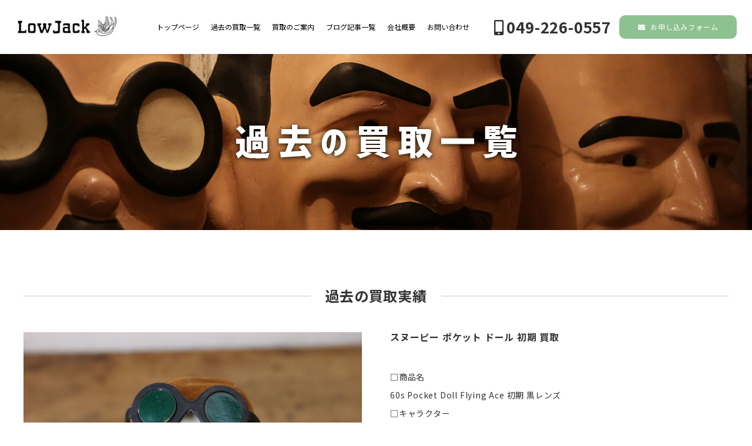

--- FILE ---
content_type: text/html; charset=UTF-8
request_url: https://lowjack-buy.com/buy/%E3%82%B9%E3%83%8C%E3%83%BC%E3%83%94%E3%83%BC-%E3%83%9D%E3%82%B1%E3%83%83%E3%83%88-%E3%83%89%E3%83%BC%E3%83%AB-%E5%88%9D%E6%9C%9F-%E8%B2%B7%E5%8F%96/
body_size: 9751
content:
<!DOCTYPE html>
<html lang="ja">

<head>

<meta charset="UTF-8" />
<meta name="viewport" content="width=device-width, initial-scale=1,user-scalable=yes" />

<!--SEO対策-->
<meta name="keywords" content=""><meta name="description" content="">
<link rel="stylesheet" href="https://lowjack-buy.com/cms/wp-content/themes/lowjack/style.css?1752046636" type="text/css"/>
<link rel="pingback" href="https://lowjack-buy.com/cms/xmlrpc.php" />

<!--favicon-->
<link rel="icon" type="image/x-icon" href="https://lowjack-buy.com/cms/wp-content/themes/lowjack/img/favicon.ico">
<link rel="apple-touch-icon-precomposed" href="https://lowjack-buy.com/cms/wp-content/themes/lowjack/img/apple-touch-icon-180x180.png">

<!--iconFont-->
<link rel="stylesheet" href="https://use.fontawesome.com/releases/v5.0.13/css/all.css" integrity="sha384-DNOHZ68U8hZfKXOrtjWvjxusGo9WQnrNx2sqG0tfsghAvtVlRW3tvkXWZh58N9jp" crossorigin="anonymous">

<!--jQueryCDN-->
<script src="https://ajax.googleapis.com/ajax/libs/jquery/3.3.1/jquery.min.js"></script>

<!--GoogleFont-->
<link href="https://fonts.googleapis.com/css?family=Noto+Sans+JP:100,400,500,700,900" rel="stylesheet">

<!--DrawerMenu-->
<link rel="stylesheet" href="https://lowjack-buy.com/cms/wp-content/themes/lowjack/common/drawer.css">
<script src="https://lowjack-buy.com/cms/wp-content/themes/lowjack/common/drawer.min.js"></script>
<script src="https://lowjack-buy.com/cms/wp-content/themes/lowjack/common/main.js"></script>

<!--Google Analytics-->
<script async src="https://www.googletagmanager.com/gtag/js?id=UA-37278466-9"></script>
<script>
  window.dataLayer = window.dataLayer || [];
  function gtag(){dataLayer.push(arguments);}
  gtag('js', new Date());

  gtag('config', 'UA-37278466-9');
</script>


<title>スヌーピー ポケット ドール 初期 買取 &#8211; ヴィンテージ古着と雑貨の買取ならLowJack</title>
<meta name='robots' content='max-image-preview:large' />
<link rel="alternate" title="oEmbed (JSON)" type="application/json+oembed" href="https://lowjack-buy.com/wp-json/oembed/1.0/embed?url=https%3A%2F%2Flowjack-buy.com%2Fbuy%2F%25e3%2582%25b9%25e3%2583%258c%25e3%2583%25bc%25e3%2583%2594%25e3%2583%25bc-%25e3%2583%259d%25e3%2582%25b1%25e3%2583%2583%25e3%2583%2588-%25e3%2583%2589%25e3%2583%25bc%25e3%2583%25ab-%25e5%2588%259d%25e6%259c%259f-%25e8%25b2%25b7%25e5%258f%2596%2F" />
<link rel="alternate" title="oEmbed (XML)" type="text/xml+oembed" href="https://lowjack-buy.com/wp-json/oembed/1.0/embed?url=https%3A%2F%2Flowjack-buy.com%2Fbuy%2F%25e3%2582%25b9%25e3%2583%258c%25e3%2583%25bc%25e3%2583%2594%25e3%2583%25bc-%25e3%2583%259d%25e3%2582%25b1%25e3%2583%2583%25e3%2583%2588-%25e3%2583%2589%25e3%2583%25bc%25e3%2583%25ab-%25e5%2588%259d%25e6%259c%259f-%25e8%25b2%25b7%25e5%258f%2596%2F&#038;format=xml" />
<style id='wp-img-auto-sizes-contain-inline-css' type='text/css'>
img:is([sizes=auto i],[sizes^="auto," i]){contain-intrinsic-size:3000px 1500px}
/*# sourceURL=wp-img-auto-sizes-contain-inline-css */
</style>
<style id='wp-emoji-styles-inline-css' type='text/css'>

	img.wp-smiley, img.emoji {
		display: inline !important;
		border: none !important;
		box-shadow: none !important;
		height: 1em !important;
		width: 1em !important;
		margin: 0 0.07em !important;
		vertical-align: -0.1em !important;
		background: none !important;
		padding: 0 !important;
	}
/*# sourceURL=wp-emoji-styles-inline-css */
</style>
<style id='wp-block-library-inline-css' type='text/css'>
:root{--wp-block-synced-color:#7a00df;--wp-block-synced-color--rgb:122,0,223;--wp-bound-block-color:var(--wp-block-synced-color);--wp-editor-canvas-background:#ddd;--wp-admin-theme-color:#007cba;--wp-admin-theme-color--rgb:0,124,186;--wp-admin-theme-color-darker-10:#006ba1;--wp-admin-theme-color-darker-10--rgb:0,107,160.5;--wp-admin-theme-color-darker-20:#005a87;--wp-admin-theme-color-darker-20--rgb:0,90,135;--wp-admin-border-width-focus:2px}@media (min-resolution:192dpi){:root{--wp-admin-border-width-focus:1.5px}}.wp-element-button{cursor:pointer}:root .has-very-light-gray-background-color{background-color:#eee}:root .has-very-dark-gray-background-color{background-color:#313131}:root .has-very-light-gray-color{color:#eee}:root .has-very-dark-gray-color{color:#313131}:root .has-vivid-green-cyan-to-vivid-cyan-blue-gradient-background{background:linear-gradient(135deg,#00d084,#0693e3)}:root .has-purple-crush-gradient-background{background:linear-gradient(135deg,#34e2e4,#4721fb 50%,#ab1dfe)}:root .has-hazy-dawn-gradient-background{background:linear-gradient(135deg,#faaca8,#dad0ec)}:root .has-subdued-olive-gradient-background{background:linear-gradient(135deg,#fafae1,#67a671)}:root .has-atomic-cream-gradient-background{background:linear-gradient(135deg,#fdd79a,#004a59)}:root .has-nightshade-gradient-background{background:linear-gradient(135deg,#330968,#31cdcf)}:root .has-midnight-gradient-background{background:linear-gradient(135deg,#020381,#2874fc)}:root{--wp--preset--font-size--normal:16px;--wp--preset--font-size--huge:42px}.has-regular-font-size{font-size:1em}.has-larger-font-size{font-size:2.625em}.has-normal-font-size{font-size:var(--wp--preset--font-size--normal)}.has-huge-font-size{font-size:var(--wp--preset--font-size--huge)}.has-text-align-center{text-align:center}.has-text-align-left{text-align:left}.has-text-align-right{text-align:right}.has-fit-text{white-space:nowrap!important}#end-resizable-editor-section{display:none}.aligncenter{clear:both}.items-justified-left{justify-content:flex-start}.items-justified-center{justify-content:center}.items-justified-right{justify-content:flex-end}.items-justified-space-between{justify-content:space-between}.screen-reader-text{border:0;clip-path:inset(50%);height:1px;margin:-1px;overflow:hidden;padding:0;position:absolute;width:1px;word-wrap:normal!important}.screen-reader-text:focus{background-color:#ddd;clip-path:none;color:#444;display:block;font-size:1em;height:auto;left:5px;line-height:normal;padding:15px 23px 14px;text-decoration:none;top:5px;width:auto;z-index:100000}html :where(.has-border-color){border-style:solid}html :where([style*=border-top-color]){border-top-style:solid}html :where([style*=border-right-color]){border-right-style:solid}html :where([style*=border-bottom-color]){border-bottom-style:solid}html :where([style*=border-left-color]){border-left-style:solid}html :where([style*=border-width]){border-style:solid}html :where([style*=border-top-width]){border-top-style:solid}html :where([style*=border-right-width]){border-right-style:solid}html :where([style*=border-bottom-width]){border-bottom-style:solid}html :where([style*=border-left-width]){border-left-style:solid}html :where(img[class*=wp-image-]){height:auto;max-width:100%}:where(figure){margin:0 0 1em}html :where(.is-position-sticky){--wp-admin--admin-bar--position-offset:var(--wp-admin--admin-bar--height,0px)}@media screen and (max-width:600px){html :where(.is-position-sticky){--wp-admin--admin-bar--position-offset:0px}}

/*# sourceURL=wp-block-library-inline-css */
</style><style id='global-styles-inline-css' type='text/css'>
:root{--wp--preset--aspect-ratio--square: 1;--wp--preset--aspect-ratio--4-3: 4/3;--wp--preset--aspect-ratio--3-4: 3/4;--wp--preset--aspect-ratio--3-2: 3/2;--wp--preset--aspect-ratio--2-3: 2/3;--wp--preset--aspect-ratio--16-9: 16/9;--wp--preset--aspect-ratio--9-16: 9/16;--wp--preset--color--black: #000000;--wp--preset--color--cyan-bluish-gray: #abb8c3;--wp--preset--color--white: #ffffff;--wp--preset--color--pale-pink: #f78da7;--wp--preset--color--vivid-red: #cf2e2e;--wp--preset--color--luminous-vivid-orange: #ff6900;--wp--preset--color--luminous-vivid-amber: #fcb900;--wp--preset--color--light-green-cyan: #7bdcb5;--wp--preset--color--vivid-green-cyan: #00d084;--wp--preset--color--pale-cyan-blue: #8ed1fc;--wp--preset--color--vivid-cyan-blue: #0693e3;--wp--preset--color--vivid-purple: #9b51e0;--wp--preset--gradient--vivid-cyan-blue-to-vivid-purple: linear-gradient(135deg,rgb(6,147,227) 0%,rgb(155,81,224) 100%);--wp--preset--gradient--light-green-cyan-to-vivid-green-cyan: linear-gradient(135deg,rgb(122,220,180) 0%,rgb(0,208,130) 100%);--wp--preset--gradient--luminous-vivid-amber-to-luminous-vivid-orange: linear-gradient(135deg,rgb(252,185,0) 0%,rgb(255,105,0) 100%);--wp--preset--gradient--luminous-vivid-orange-to-vivid-red: linear-gradient(135deg,rgb(255,105,0) 0%,rgb(207,46,46) 100%);--wp--preset--gradient--very-light-gray-to-cyan-bluish-gray: linear-gradient(135deg,rgb(238,238,238) 0%,rgb(169,184,195) 100%);--wp--preset--gradient--cool-to-warm-spectrum: linear-gradient(135deg,rgb(74,234,220) 0%,rgb(151,120,209) 20%,rgb(207,42,186) 40%,rgb(238,44,130) 60%,rgb(251,105,98) 80%,rgb(254,248,76) 100%);--wp--preset--gradient--blush-light-purple: linear-gradient(135deg,rgb(255,206,236) 0%,rgb(152,150,240) 100%);--wp--preset--gradient--blush-bordeaux: linear-gradient(135deg,rgb(254,205,165) 0%,rgb(254,45,45) 50%,rgb(107,0,62) 100%);--wp--preset--gradient--luminous-dusk: linear-gradient(135deg,rgb(255,203,112) 0%,rgb(199,81,192) 50%,rgb(65,88,208) 100%);--wp--preset--gradient--pale-ocean: linear-gradient(135deg,rgb(255,245,203) 0%,rgb(182,227,212) 50%,rgb(51,167,181) 100%);--wp--preset--gradient--electric-grass: linear-gradient(135deg,rgb(202,248,128) 0%,rgb(113,206,126) 100%);--wp--preset--gradient--midnight: linear-gradient(135deg,rgb(2,3,129) 0%,rgb(40,116,252) 100%);--wp--preset--font-size--small: 13px;--wp--preset--font-size--medium: 20px;--wp--preset--font-size--large: 36px;--wp--preset--font-size--x-large: 42px;--wp--preset--spacing--20: 0.44rem;--wp--preset--spacing--30: 0.67rem;--wp--preset--spacing--40: 1rem;--wp--preset--spacing--50: 1.5rem;--wp--preset--spacing--60: 2.25rem;--wp--preset--spacing--70: 3.38rem;--wp--preset--spacing--80: 5.06rem;--wp--preset--shadow--natural: 6px 6px 9px rgba(0, 0, 0, 0.2);--wp--preset--shadow--deep: 12px 12px 50px rgba(0, 0, 0, 0.4);--wp--preset--shadow--sharp: 6px 6px 0px rgba(0, 0, 0, 0.2);--wp--preset--shadow--outlined: 6px 6px 0px -3px rgb(255, 255, 255), 6px 6px rgb(0, 0, 0);--wp--preset--shadow--crisp: 6px 6px 0px rgb(0, 0, 0);}:where(.is-layout-flex){gap: 0.5em;}:where(.is-layout-grid){gap: 0.5em;}body .is-layout-flex{display: flex;}.is-layout-flex{flex-wrap: wrap;align-items: center;}.is-layout-flex > :is(*, div){margin: 0;}body .is-layout-grid{display: grid;}.is-layout-grid > :is(*, div){margin: 0;}:where(.wp-block-columns.is-layout-flex){gap: 2em;}:where(.wp-block-columns.is-layout-grid){gap: 2em;}:where(.wp-block-post-template.is-layout-flex){gap: 1.25em;}:where(.wp-block-post-template.is-layout-grid){gap: 1.25em;}.has-black-color{color: var(--wp--preset--color--black) !important;}.has-cyan-bluish-gray-color{color: var(--wp--preset--color--cyan-bluish-gray) !important;}.has-white-color{color: var(--wp--preset--color--white) !important;}.has-pale-pink-color{color: var(--wp--preset--color--pale-pink) !important;}.has-vivid-red-color{color: var(--wp--preset--color--vivid-red) !important;}.has-luminous-vivid-orange-color{color: var(--wp--preset--color--luminous-vivid-orange) !important;}.has-luminous-vivid-amber-color{color: var(--wp--preset--color--luminous-vivid-amber) !important;}.has-light-green-cyan-color{color: var(--wp--preset--color--light-green-cyan) !important;}.has-vivid-green-cyan-color{color: var(--wp--preset--color--vivid-green-cyan) !important;}.has-pale-cyan-blue-color{color: var(--wp--preset--color--pale-cyan-blue) !important;}.has-vivid-cyan-blue-color{color: var(--wp--preset--color--vivid-cyan-blue) !important;}.has-vivid-purple-color{color: var(--wp--preset--color--vivid-purple) !important;}.has-black-background-color{background-color: var(--wp--preset--color--black) !important;}.has-cyan-bluish-gray-background-color{background-color: var(--wp--preset--color--cyan-bluish-gray) !important;}.has-white-background-color{background-color: var(--wp--preset--color--white) !important;}.has-pale-pink-background-color{background-color: var(--wp--preset--color--pale-pink) !important;}.has-vivid-red-background-color{background-color: var(--wp--preset--color--vivid-red) !important;}.has-luminous-vivid-orange-background-color{background-color: var(--wp--preset--color--luminous-vivid-orange) !important;}.has-luminous-vivid-amber-background-color{background-color: var(--wp--preset--color--luminous-vivid-amber) !important;}.has-light-green-cyan-background-color{background-color: var(--wp--preset--color--light-green-cyan) !important;}.has-vivid-green-cyan-background-color{background-color: var(--wp--preset--color--vivid-green-cyan) !important;}.has-pale-cyan-blue-background-color{background-color: var(--wp--preset--color--pale-cyan-blue) !important;}.has-vivid-cyan-blue-background-color{background-color: var(--wp--preset--color--vivid-cyan-blue) !important;}.has-vivid-purple-background-color{background-color: var(--wp--preset--color--vivid-purple) !important;}.has-black-border-color{border-color: var(--wp--preset--color--black) !important;}.has-cyan-bluish-gray-border-color{border-color: var(--wp--preset--color--cyan-bluish-gray) !important;}.has-white-border-color{border-color: var(--wp--preset--color--white) !important;}.has-pale-pink-border-color{border-color: var(--wp--preset--color--pale-pink) !important;}.has-vivid-red-border-color{border-color: var(--wp--preset--color--vivid-red) !important;}.has-luminous-vivid-orange-border-color{border-color: var(--wp--preset--color--luminous-vivid-orange) !important;}.has-luminous-vivid-amber-border-color{border-color: var(--wp--preset--color--luminous-vivid-amber) !important;}.has-light-green-cyan-border-color{border-color: var(--wp--preset--color--light-green-cyan) !important;}.has-vivid-green-cyan-border-color{border-color: var(--wp--preset--color--vivid-green-cyan) !important;}.has-pale-cyan-blue-border-color{border-color: var(--wp--preset--color--pale-cyan-blue) !important;}.has-vivid-cyan-blue-border-color{border-color: var(--wp--preset--color--vivid-cyan-blue) !important;}.has-vivid-purple-border-color{border-color: var(--wp--preset--color--vivid-purple) !important;}.has-vivid-cyan-blue-to-vivid-purple-gradient-background{background: var(--wp--preset--gradient--vivid-cyan-blue-to-vivid-purple) !important;}.has-light-green-cyan-to-vivid-green-cyan-gradient-background{background: var(--wp--preset--gradient--light-green-cyan-to-vivid-green-cyan) !important;}.has-luminous-vivid-amber-to-luminous-vivid-orange-gradient-background{background: var(--wp--preset--gradient--luminous-vivid-amber-to-luminous-vivid-orange) !important;}.has-luminous-vivid-orange-to-vivid-red-gradient-background{background: var(--wp--preset--gradient--luminous-vivid-orange-to-vivid-red) !important;}.has-very-light-gray-to-cyan-bluish-gray-gradient-background{background: var(--wp--preset--gradient--very-light-gray-to-cyan-bluish-gray) !important;}.has-cool-to-warm-spectrum-gradient-background{background: var(--wp--preset--gradient--cool-to-warm-spectrum) !important;}.has-blush-light-purple-gradient-background{background: var(--wp--preset--gradient--blush-light-purple) !important;}.has-blush-bordeaux-gradient-background{background: var(--wp--preset--gradient--blush-bordeaux) !important;}.has-luminous-dusk-gradient-background{background: var(--wp--preset--gradient--luminous-dusk) !important;}.has-pale-ocean-gradient-background{background: var(--wp--preset--gradient--pale-ocean) !important;}.has-electric-grass-gradient-background{background: var(--wp--preset--gradient--electric-grass) !important;}.has-midnight-gradient-background{background: var(--wp--preset--gradient--midnight) !important;}.has-small-font-size{font-size: var(--wp--preset--font-size--small) !important;}.has-medium-font-size{font-size: var(--wp--preset--font-size--medium) !important;}.has-large-font-size{font-size: var(--wp--preset--font-size--large) !important;}.has-x-large-font-size{font-size: var(--wp--preset--font-size--x-large) !important;}
/*# sourceURL=global-styles-inline-css */
</style>

<style id='classic-theme-styles-inline-css' type='text/css'>
/*! This file is auto-generated */
.wp-block-button__link{color:#fff;background-color:#32373c;border-radius:9999px;box-shadow:none;text-decoration:none;padding:calc(.667em + 2px) calc(1.333em + 2px);font-size:1.125em}.wp-block-file__button{background:#32373c;color:#fff;text-decoration:none}
/*# sourceURL=/wp-includes/css/classic-themes.min.css */
</style>
<link rel='stylesheet' id='contact-form-7-css' href='https://lowjack-buy.com/cms/wp-content/plugins/contact-form-7/includes/css/styles.css?ver=6.1.4' type='text/css' media='all' />
<link rel="https://api.w.org/" href="https://lowjack-buy.com/wp-json/" /><link rel="alternate" title="JSON" type="application/json" href="https://lowjack-buy.com/wp-json/wp/v2/buy/4337" /><link rel="EditURI" type="application/rsd+xml" title="RSD" href="https://lowjack-buy.com/cms/xmlrpc.php?rsd" />
<meta name="generator" content="WordPress 6.9" />
<link rel="canonical" href="https://lowjack-buy.com/buy/%e3%82%b9%e3%83%8c%e3%83%bc%e3%83%94%e3%83%bc-%e3%83%9d%e3%82%b1%e3%83%83%e3%83%88-%e3%83%89%e3%83%bc%e3%83%ab-%e5%88%9d%e6%9c%9f-%e8%b2%b7%e5%8f%96/" />
<link rel='shortlink' href='https://lowjack-buy.com/?p=4337' />
<meta property="og:title" content="スヌーピー ポケット ドール 初期 買取" />
<meta property="og:description" content="□商品名 60s Pocket Doll Flying Ace 初期 黒レンズ □キャラクター スヌーピー □コンディション 袋入り □コメント 60年代スヌーピーポケットドール。 レアな初期の黒レン" />
<meta property="og:type" content="article" />
<meta property="og:url" content="https://lowjack-buy.com/buy/%e3%82%b9%e3%83%8c%e3%83%bc%e3%83%94%e3%83%bc-%e3%83%9d%e3%82%b1%e3%83%83%e3%83%88-%e3%83%89%e3%83%bc%e3%83%ab-%e5%88%9d%e6%9c%9f-%e8%b2%b7%e5%8f%96/" />
<meta property="og:image" content="https://lowjack-buy.com/cms/wp-content/uploads/2020/05/20200508_29b05b.jpg" />
<meta property="og:site_name" content="ヴィンテージ古着と雑貨の買取ならLowJack" />
<meta name="twitter:card" content="summary_large_image" />
<meta name="twitter:site" content="ここにツイッターID" />
<meta property="og:locale" content="ja_JP" />
<meta property="fb:app_id" content="ここにフェイスブックID">
</head>

<body id="toTop" class="drawer drawer--right">

<header>

  <div class="header-second">
    <div class="logo">
      <a href="https://lowjack-buy.com">
        <img src="https://lowjack-buy.com/cms/wp-content/themes/lowjack/img/common-logo.png">
      </a>
    </div>
    <nav class="no-sp">
      <ul><li id="menu-item-37" class="menu-item menu-item-type-post_type menu-item-object-page menu-item-home menu-item-37"><a href="https://lowjack-buy.com/">トップページ</a></li>
<li id="menu-item-34" class="menu-item menu-item-type-post_type menu-item-object-page menu-item-34"><a href="https://lowjack-buy.com/buy/">過去の買取一覧</a></li>
<li id="menu-item-33" class="menu-item menu-item-type-post_type menu-item-object-page menu-item-33"><a href="https://lowjack-buy.com/info/">買取のご案内</a></li>
<li id="menu-item-31" class="menu-item menu-item-type-post_type menu-item-object-page current_page_parent menu-item-31"><a href="https://lowjack-buy.com/blog/">ブログ記事一覧</a></li>
<li id="menu-item-32" class="menu-item menu-item-type-post_type menu-item-object-page menu-item-32"><a href="https://lowjack-buy.com/company/">会社概要</a></li>
<li id="menu-item-27" class="menu-item menu-item-type-post_type menu-item-object-page menu-item-27"><a href="https://lowjack-buy.com/contact/">お問い合わせ</a></li>
</ul>    </nav>
    <div class="contact">
      <div class="tel">
        <p class="nmb">
          <a href="tel:0492260557">
            <i class="fas fa-mobile-alt" style="padding-right: 5px;"></i>049-226-0557
          </a>
        </p>
      </div><!--//tel-->
      <div class="btn">
        <a href="https://lowjack-buy.com/offer/" class="btn-type-a">
          <i class="fas fa-envelope" style="padding-right: 5px;"></i>
          お申し込みフォーム
        </a>
      </div><!--//btn-->
    </div><!--//header-contact-->
  </div>

</header>

<!--スマホ用ドロワーメニュー-->
<div class="drawer no-pc">
  <button type="button" class="drawer-toggle drawer-hamburger">
    <span class="sr-only">toggle navigation</span>
    <span class="drawer-hamburger-icon"></span>
  </button>
  <nav class="drawer-nav" role="navigation">
    <ul class="drawer-menu"><li class="menu-item menu-item-type-post_type menu-item-object-page menu-item-home menu-item-37"><a href="https://lowjack-buy.com/">トップページ</a></li>
<li class="menu-item menu-item-type-post_type menu-item-object-page menu-item-34"><a href="https://lowjack-buy.com/buy/">過去の買取一覧</a></li>
<li class="menu-item menu-item-type-post_type menu-item-object-page menu-item-33"><a href="https://lowjack-buy.com/info/">買取のご案内</a></li>
<li class="menu-item menu-item-type-post_type menu-item-object-page current_page_parent menu-item-31"><a href="https://lowjack-buy.com/blog/">ブログ記事一覧</a></li>
<li class="menu-item menu-item-type-post_type menu-item-object-page menu-item-32"><a href="https://lowjack-buy.com/company/">会社概要</a></li>
<li class="menu-item menu-item-type-post_type menu-item-object-page menu-item-27"><a href="https://lowjack-buy.com/contact/">お問い合わせ</a></li>
</ul>  </nav>
</div>
<!--//sp-drawer--><!--//スマホ用ドロワーメニュー-->
<!----------------------------------------------------------------
　メインビジュアル
----------------------------------------------------------------->
<section id="area-buy-hero" class="fx-base fx-tate fx-naka">
	<img src="https://lowjack-buy.com/cms/wp-content/themes/lowjack/img/buy-hero-title.png" class="lower-hero-ttl">
</section><!--//hero-->


<!--
==============================================================
　メインエリア
==============================================================
-->
<main id="area-buy" class="area">
<!----------------------------------------------------------------
　過去の買取実績
----------------------------------------------------------------->
	<div class="wrapper">
		<h2 class="ttl-typeA"><span>過去の買取実績</span></h2>
		<div class="post-buy fx-base fx-wrap fx-bet">
						<figure class="two">
				<div class="thum">
					<img src="https://lowjack-buy.com/cms/wp-content/uploads/2020/05/20200508_29b05b.jpg" alt="">
				</div>
			</figure>
			<figure class="two">
				<figcaption>
					<h3 class="ttl-typeF">スヌーピー ポケット ドール 初期 買取</h3>
					<p>□商品名</p>
<p>60s Pocket Doll Flying Ace 初期 黒レンズ</p>
<p>□キャラクター</p>
<p>スヌーピー</p>
<p>□コンディション</p>
<p>袋入り</p>
<p>□コメント</p>
<p>60年代スヌーピーポケットドール。</p>
<p>レアな初期の黒レンズで無くなっている事の多いレンズのシールも残った状態で買取させて頂きました。</p>
<p>&nbsp;</p>
<p>LowJackではヴィンテージ スヌーピーを高価買取中です。</p>
<p>ソフビやフィギュアもちろん、オルゴールやオーナメントなどの陶器のアイテムも高価買取中です！</p>
<p>ヴィンテージ スヌーピーの買取ならLowJackにお任せください。</p>
				</figcaption>
			</figure>
					</div><!--//post-->
		
	</div><!--//wrapper-->	
</main><!--//area-buy-performance-->	



<footer>

<!----------------------------------------------------------------
 フッタエリア
----------------------------------------------------------------->
  <div id="footer-main">
    <div class="wrapper">
      <div class="fx-base fx-wrap fx-bet">
        <figure class="two about">
          <h2 class="ttl-typeB">ヴィンテージ古着や雑貨の買取専門店LowJack</h2>
          <p>埼玉県川越市脇田町17－13藤ビル２F<br>
          tel:049-226-0557　mail: <a href="mailto:lowjack@e-mail.jp" class="ft">lowjack@e-mail.jp</a></p>

          <h3 class="ttl-typeB" style="color:cadetblue;"><i class="fas fa-tshirt mr5"></i>ヴィンテージ買取致します</h3>
          <p>スウェット、レザー、バンドTシャツ、リーバイスなどのヴィンテージ古着。<br>
          古いアメリカのオモチャやアンティーク家具など高価買取致します。</p>

          <h3 class="ttl-typeB" style="color:cadetblue;"><i class="fas fa-tshirt mr5"></i>着なくなったヴィンテージ古着</h3>
          <p>使わなくなってしまったアンティーク品などございましたらお気軽にお問い合わせくださいませ。お客様のご希望に添えるよう、できる限り高額で査定させていただきます。ご希望の金額がございましたら遠慮なくご提示ください。</p>
          <div class="btn no-sp">
            <a href="https://lowjack-buy.com/contact/" class="btn-type-a">
              <i class="fas fa-envelope" style="padding-right: 5px;"></i>
              お申し込みフォーム
            </a>
          </div><!--//btn-->
          <a href="https://lowjack-buy.com" class="ft">© LowJack</a>
        </figure>
        <figure class="two no-sp">
          <img src="https://lowjack-buy.com/cms/wp-content/themes/lowjack/img/footer-main.jpg">
        </figure>
      </div>
    </div>
  </div>

<!--
==============================================================
 スマホ表示用　LIEN査定・電話・メール
==============================================================
-->	
  <div id="footer-contact" class="no-pc">
    <div class="fx-base">
      <figure class="line fx-base fx-cen fx-tate fx-col">
        <a href="https://line.me/R/ti/p/%40cwu8088p" target="_blank">LINE査定</a>
      </figure>
      <figure class="tel fx-base fx-cen fx-tate fx-col">
        <a href="tel:0492260557">電話する</a>
      </figure>
      <figure class="form fx-base fx-cen fx-tate fx-col">
        <a href="https://lowjack-buy.com/offer/">メール</a>
      </figure>
    </div>
  </div>

</footer>



<!----------------------------------------------------------------
 ドロワーメニュー設定
----------------------------------------------------------------->
<script src="https://cdnjs.cloudflare.com/ajax/libs/iScroll/5.1.3/iscroll.min.js"></script>
<script src="https://lowjack-buy.com/cms/wp-content/themes/lowjack/common/drawer.min.js"></script>
<script src="https://lowjack-buy.com/cms/wp-content/themes/lowjack/common/main.js"></script>


<!----------------------------------------------------------------
 トップへぬるっと
----------------------------------------------------------------->
<p id="page-top"><a href="#wrap">TOP▲</a></p>
<script type="text/javascript">
  $(function() {
    var topBtn = $('#page-top');    
    topBtn.hide();
    //スクロールが100に達したらボタン表示
    $(window).scroll(function () {
      if ($(this).scrollTop() > 100) {
        topBtn.fadeIn();
      } else {
        topBtn.fadeOut();
      }
    });
    //スクロールしてトップ
    topBtn.click(function () {
      $('body,html').animate({
        scrollTop: 0
      }, 500);
      return false;
    });
  });
</script>


<script type="speculationrules">
{"prefetch":[{"source":"document","where":{"and":[{"href_matches":"/*"},{"not":{"href_matches":["/cms/wp-*.php","/cms/wp-admin/*","/cms/wp-content/uploads/*","/cms/wp-content/*","/cms/wp-content/plugins/*","/cms/wp-content/themes/lowjack/*","/*\\?(.+)"]}},{"not":{"selector_matches":"a[rel~=\"nofollow\"]"}},{"not":{"selector_matches":".no-prefetch, .no-prefetch a"}}]},"eagerness":"conservative"}]}
</script>
<script>
document.addEventListener( 'wpcf7mailsent', function( event ) {
  if ( '5' == event.detail.contactFormId ) {
  location = 'http://lowjack-buy.com/contact/thanks/'; 
  }
  else
  if ( '41' == event.detail.contactFormId ) {
  location = 'http://lowjack-buy.com/offer/offer-thanks/'; 
  }
}, false );
</script><script type="text/javascript" src="https://lowjack-buy.com/cms/wp-includes/js/comment-reply.min.js?ver=6.9" id="comment-reply-js" async="async" data-wp-strategy="async" fetchpriority="low"></script>
<script type="text/javascript" src="https://lowjack-buy.com/cms/wp-includes/js/dist/hooks.min.js?ver=dd5603f07f9220ed27f1" id="wp-hooks-js"></script>
<script type="text/javascript" src="https://lowjack-buy.com/cms/wp-includes/js/dist/i18n.min.js?ver=c26c3dc7bed366793375" id="wp-i18n-js"></script>
<script type="text/javascript" id="wp-i18n-js-after">
/* <![CDATA[ */
wp.i18n.setLocaleData( { 'text direction\u0004ltr': [ 'ltr' ] } );
//# sourceURL=wp-i18n-js-after
/* ]]> */
</script>
<script type="text/javascript" src="https://lowjack-buy.com/cms/wp-content/plugins/contact-form-7/includes/swv/js/index.js?ver=6.1.4" id="swv-js"></script>
<script type="text/javascript" id="contact-form-7-js-translations">
/* <![CDATA[ */
( function( domain, translations ) {
	var localeData = translations.locale_data[ domain ] || translations.locale_data.messages;
	localeData[""].domain = domain;
	wp.i18n.setLocaleData( localeData, domain );
} )( "contact-form-7", {"translation-revision-date":"2025-11-30 08:12:23+0000","generator":"GlotPress\/4.0.3","domain":"messages","locale_data":{"messages":{"":{"domain":"messages","plural-forms":"nplurals=1; plural=0;","lang":"ja_JP"},"This contact form is placed in the wrong place.":["\u3053\u306e\u30b3\u30f3\u30bf\u30af\u30c8\u30d5\u30a9\u30fc\u30e0\u306f\u9593\u9055\u3063\u305f\u4f4d\u7f6e\u306b\u7f6e\u304b\u308c\u3066\u3044\u307e\u3059\u3002"],"Error:":["\u30a8\u30e9\u30fc:"]}},"comment":{"reference":"includes\/js\/index.js"}} );
//# sourceURL=contact-form-7-js-translations
/* ]]> */
</script>
<script type="text/javascript" id="contact-form-7-js-before">
/* <![CDATA[ */
var wpcf7 = {
    "api": {
        "root": "https:\/\/lowjack-buy.com\/wp-json\/",
        "namespace": "contact-form-7\/v1"
    }
};
//# sourceURL=contact-form-7-js-before
/* ]]> */
</script>
<script type="text/javascript" src="https://lowjack-buy.com/cms/wp-content/plugins/contact-form-7/includes/js/index.js?ver=6.1.4" id="contact-form-7-js"></script>
<script id="wp-emoji-settings" type="application/json">
{"baseUrl":"https://s.w.org/images/core/emoji/17.0.2/72x72/","ext":".png","svgUrl":"https://s.w.org/images/core/emoji/17.0.2/svg/","svgExt":".svg","source":{"concatemoji":"https://lowjack-buy.com/cms/wp-includes/js/wp-emoji-release.min.js?ver=6.9"}}
</script>
<script type="module">
/* <![CDATA[ */
/*! This file is auto-generated */
const a=JSON.parse(document.getElementById("wp-emoji-settings").textContent),o=(window._wpemojiSettings=a,"wpEmojiSettingsSupports"),s=["flag","emoji"];function i(e){try{var t={supportTests:e,timestamp:(new Date).valueOf()};sessionStorage.setItem(o,JSON.stringify(t))}catch(e){}}function c(e,t,n){e.clearRect(0,0,e.canvas.width,e.canvas.height),e.fillText(t,0,0);t=new Uint32Array(e.getImageData(0,0,e.canvas.width,e.canvas.height).data);e.clearRect(0,0,e.canvas.width,e.canvas.height),e.fillText(n,0,0);const a=new Uint32Array(e.getImageData(0,0,e.canvas.width,e.canvas.height).data);return t.every((e,t)=>e===a[t])}function p(e,t){e.clearRect(0,0,e.canvas.width,e.canvas.height),e.fillText(t,0,0);var n=e.getImageData(16,16,1,1);for(let e=0;e<n.data.length;e++)if(0!==n.data[e])return!1;return!0}function u(e,t,n,a){switch(t){case"flag":return n(e,"\ud83c\udff3\ufe0f\u200d\u26a7\ufe0f","\ud83c\udff3\ufe0f\u200b\u26a7\ufe0f")?!1:!n(e,"\ud83c\udde8\ud83c\uddf6","\ud83c\udde8\u200b\ud83c\uddf6")&&!n(e,"\ud83c\udff4\udb40\udc67\udb40\udc62\udb40\udc65\udb40\udc6e\udb40\udc67\udb40\udc7f","\ud83c\udff4\u200b\udb40\udc67\u200b\udb40\udc62\u200b\udb40\udc65\u200b\udb40\udc6e\u200b\udb40\udc67\u200b\udb40\udc7f");case"emoji":return!a(e,"\ud83e\u1fac8")}return!1}function f(e,t,n,a){let r;const o=(r="undefined"!=typeof WorkerGlobalScope&&self instanceof WorkerGlobalScope?new OffscreenCanvas(300,150):document.createElement("canvas")).getContext("2d",{willReadFrequently:!0}),s=(o.textBaseline="top",o.font="600 32px Arial",{});return e.forEach(e=>{s[e]=t(o,e,n,a)}),s}function r(e){var t=document.createElement("script");t.src=e,t.defer=!0,document.head.appendChild(t)}a.supports={everything:!0,everythingExceptFlag:!0},new Promise(t=>{let n=function(){try{var e=JSON.parse(sessionStorage.getItem(o));if("object"==typeof e&&"number"==typeof e.timestamp&&(new Date).valueOf()<e.timestamp+604800&&"object"==typeof e.supportTests)return e.supportTests}catch(e){}return null}();if(!n){if("undefined"!=typeof Worker&&"undefined"!=typeof OffscreenCanvas&&"undefined"!=typeof URL&&URL.createObjectURL&&"undefined"!=typeof Blob)try{var e="postMessage("+f.toString()+"("+[JSON.stringify(s),u.toString(),c.toString(),p.toString()].join(",")+"));",a=new Blob([e],{type:"text/javascript"});const r=new Worker(URL.createObjectURL(a),{name:"wpTestEmojiSupports"});return void(r.onmessage=e=>{i(n=e.data),r.terminate(),t(n)})}catch(e){}i(n=f(s,u,c,p))}t(n)}).then(e=>{for(const n in e)a.supports[n]=e[n],a.supports.everything=a.supports.everything&&a.supports[n],"flag"!==n&&(a.supports.everythingExceptFlag=a.supports.everythingExceptFlag&&a.supports[n]);var t;a.supports.everythingExceptFlag=a.supports.everythingExceptFlag&&!a.supports.flag,a.supports.everything||((t=a.source||{}).concatemoji?r(t.concatemoji):t.wpemoji&&t.twemoji&&(r(t.twemoji),r(t.wpemoji)))});
//# sourceURL=https://lowjack-buy.com/cms/wp-includes/js/wp-emoji-loader.min.js
/* ]]> */
</script>
</body>

</html>
